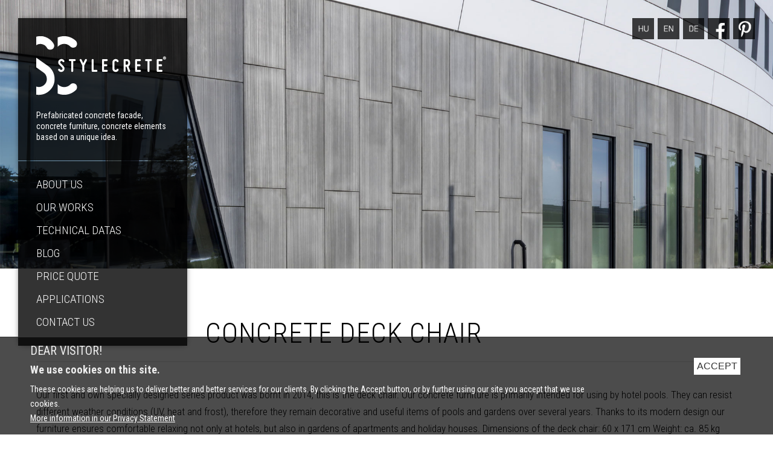

--- FILE ---
content_type: text/html; charset=UTF-8
request_url: https://www.stylecrete.hu/en/blog/2020-09-21-concrete-deck-chair
body_size: 5423
content:
<!DOCTYPE html>
<html lang="en">
<head>
    <!-- Google Tag Manager -->
    <script>(function(w,d,s,l,i){w[l]=w[l]||[];w[l].push({'gtm.start':
    new Date().getTime(),event:'gtm.js'});var f=d.getElementsByTagName(s)[0],
    j=d.createElement(s),dl=l!='dataLayer'?'&l='+l:'';j.async=true;j.src=
    'https://www.googletagmanager.com/gtm.js?id='+i+dl;f.parentNode.insertBefore(j,f);
    })(window,document,'script','dataLayer','GTM-W23VNVM');</script>
    <!-- End Google Tag Manager -->    
    <meta charset="utf-8">
    <meta http-equiv="X-UA-Compatible" content="IE=edge">
    <meta name="viewport" content="width=device-width, initial-scale=1">
    <!-- CSRF Token -->
    <meta name="csrf-token" content="yirYixvaMegCv6ywmPePUOrhSLEOe8zpiyQVLtR0">
    <meta name="robots" content="index, follow" />
    <title>Concrete deck chair - Stylecrete Exposed concrete</title>
    <base href="https://www.stylecrete.hu" />
    <link rel="apple-touch-icon" sizes="57x57" href="https://www.stylecrete.hu/apple-icon-57x57.png">
    <link rel="apple-touch-icon" sizes="60x60" href="https://www.stylecrete.hu/apple-icon-60x60.png">
    <link rel="apple-touch-icon" sizes="72x72" href="https://www.stylecrete.hu/apple-icon-72x72.png">
    <link rel="apple-touch-icon" sizes="76x76" href="https://www.stylecrete.hu/apple-icon-76x76.png">
    <link rel="apple-touch-icon" sizes="114x114" href="https://www.stylecrete.hu/apple-icon-114x114.png">
    <link rel="apple-touch-icon" sizes="120x120" href="https://www.stylecrete.hu/apple-icon-120x120.png">
    <link rel="apple-touch-icon" sizes="144x144" href="https://www.stylecrete.hu/apple-icon-144x144.png">
    <link rel="apple-touch-icon" sizes="152x152" href="https://www.stylecrete.hu/apple-icon-152x152.png">
    <link rel="apple-touch-icon" sizes="180x180" href="https://www.stylecrete.hu/apple-icon-180x180.png">
    <link rel="icon" type="image/png" sizes="192x192"  href="https://www.stylecrete.hu/android-icon-192x192.png">
    <link rel="icon" type="image/png" sizes="32x32" href="https://www.stylecrete.hu/favicon-32x32.png">
    <link rel="icon" type="image/png" sizes="96x96" href="https://www.stylecrete.hu/favicon-96x96.png">
    <link rel="icon" type="image/png" sizes="16x16" href="https://www.stylecrete.hu/favicon-16x16.png">
    <link rel="manifest" href="https://www.stylecrete.hu/manifest.json">
    <meta name="msapplication-TileColor" content="#ffffff">
    <meta name="msapplication-TileImage" content="https://www.stylecrete.hu/ms-icon-144x144.png">
    <meta name="theme-color" content="#ffffff">    
    <meta property="og:type" content="website" />
    <meta property="og:site_name" content="Stylecrete Exposed concrete" />
    <meta property="og:image" content="https://www.stylecrete.hu/images/og_image.jpg" />
    <meta property="og:image:type" content="image/jpeg" />
    <meta property="og:image:width" content="1200" />
    <meta property="og:image:height" content="1026" />    
    <meta property="og:url" content="https://www.stylecrete.hu/en/blog/2020-09-21-concrete-deck-chair" />
    <meta property="og:title" content="Concrete deck chair - Stylecrete Exposed concrete" />
    <meta property="og:description" content="Our first and own specially designed series product was bornt in 2014, this is the deck chair. Our concrete furniture is primarily intended for using by hotel pools. They can resist different weather conditions (UV, heat and frost), therefore they remain decorative and useful items of pools and gardens over several years. Thanks to its modern design our furniture ensures comfortable relaxing not only at hotels, but also in gardens of apartments and holiday houses. Dimensions of the deck chair: 60 x 171 cm Weight: ca. 85 kg This product can be ordered from our company in several colors and custom logo. Due to the individual nature of this product please ask for a special price offer from us. Prices may vary depending on the quantity, color and label with logo. Prices are calculated based on the clients requests, and on the ordered quantity. Please connect us." />
    <meta name = "DC.Creator" content = "https://www.stylecrete.hu">
    <meta name="dc.publisher" content="https://www.stylecrete.hu" />
    <meta name="dc.language" content="hu" />
    <meta name="DC.coverage" content="Hungary" />  
    <meta name="DC.format" content="text/html" />
    <meta name="dc.title" content="Concrete deck chair - Stylecrete Exposed concrete" />
    <meta name="dc.description" content="Our first and own specially designed series product was bornt in 2014, this is the deck chair. Our concrete furniture is primarily intended for using by hotel pools. They can resist different weather conditions (UV, heat and frost), therefore they remain decorative and useful items of pools and gardens over several years. Thanks to its modern design our furniture ensures comfortable relaxing not only at hotels, but also in gardens of apartments and holiday houses. Dimensions of the deck chair: 60 x 171 cm Weight: ca. 85 kg This product can be ordered from our company in several colors and custom logo. Due to the individual nature of this product please ask for a special price offer from us. Prices may vary depending on the quantity, color and label with logo. Prices are calculated based on the clients requests, and on the ordered quantity. Please connect us." />    
    <meta name="twitter:card" content="summary">
    <meta name="twitter:image" content="https://www.stylecrete.hu/images/og_image.jpg">
    <meta name="twitter:title" content="Concrete deck chair - Stylecrete Exposed concrete">
    <meta name="twitter:description" content="Our first and own specially designed series product was bornt in 2014, this is the deck chair. Our concrete furniture is primarily intended for using by hotel pools. They can resist different weather conditions (UV, heat and frost), therefore they remain decorative and useful items of pools and gardens over several years. Thanks to its modern design our furniture ensures comfortable relaxing not only at hotels, but also in gardens of apartments and holiday houses. Dimensions of the deck chair: 60 x 171 cm Weight: ca. 85 kg This product can be ordered from our company in several colors and custom logo. Due to the individual nature of this product please ask for a special price offer from us. Prices may vary depending on the quantity, color and label with logo. Prices are calculated based on the clients requests, and on the ordered quantity. Please connect us.">
    <meta name="twitter:site" content="Stylecrete Exposed concrete">
    <meta name="description" content="Our first and own specially designed series product was bornt in 2014, this is the deck chair. Our concrete furniture is primarily intended for using by hotel pools. They can resist different weather conditions (UV, heat and frost), therefore they remain decorative and useful items of pools and gardens over several years. Thanks to its modern design our furniture ensures comfortable relaxing not only at hotels, but also in gardens of apartments and holiday houses. Dimensions of the deck chair: 60 x 171 cm Weight: ca. 85 kg This product can be ordered from our company in several colors and custom logo. Due to the individual nature of this product please ask for a special price offer from us. Prices may vary depending on the quantity, color and label with logo. Prices are calculated based on the clients requests, and on the ordered quantity. Please connect us." />
    <meta name="keywords" content= "Visual concrete, exposed concrete" />    
    <meta name="facebook-domain-verification" content="a72jja9n1592i2qltrcsmqoyckpg3h" />    
    <meta http-equiv="content-language" content="en" />	    
    <link rel="shortcut icon" href="https://www.stylecrete.hu/favicon.ico" type="image/x-icon">
    <link rel="icon" href="https://www.stylecrete.hu/favicon.ico" type="image/x-icon">
                <link rel='alternate' hreflang='en' href='https://www.stylecrete.hu/en/blog/2020-09-21-concrete-deck-chair' />
            <link rel="alternate" hreflang="de" href="https://www.stylecrete.hu/de/blog/2020-09-21-beton-napozoagy" />
                        <script type="application/ld+json">
    { "@context": "https://schema.org", 
     "@type": "BlogPosting",
     "headline": "Concrete deck chair",
     "alternativeHeadline": "&lt;p&gt;Our first and own specially designed series product was bornt in 2014, this is the deck chair. Our concrete furniture is primarily intended for using by hotel pools. They can resist different weather conditions (UV, heat and frost), therefore they remain decorative and useful items of pools and gardens over several years. Thanks to its modern design our furniture ensures comfortable relaxing not only at hotels, but also in gardens of apartments and holiday houses. Dimensions of the deck chair: 60 x 171 cm Weight: ca. 85 kg This product can be ordered from our company in several colors and custom logo. Due to the individual nature of this product please ask for a special price offer from us. Prices may vary depending on the quantity, color and label with logo. Prices are calculated based on the clients requests, and on the ordered quantity. Please connect us.&lt;/p&gt;",
     "image": "https://www.stylecrete.hu/photos/1/beton-napozoagy.jpg",
     "editor": "StyleCrete", 
     "publisher": "StyleCrete",
     "url": "https://www.stylecrete.hu/en/blog/2020-09-21-concrete-deck-chair",
     "datePublished": "2020-09-21 21:01:17",
     "dateCreated": "2020-09-21 21:01:17",
     "dateModified": "2023-05-09 08:40:39",
     "description": "Our first and own specially designed series product was bornt in 2014, this is the deck chair. Our concrete furniture is primarily intended for using by hotel pools. They can resist different weather conditions (UV, heat and frost), therefore they remain decorative and useful items of pools and gardens over several years. Thanks to its modern design our furniture ensures comfortable relaxing not only at hotels, but also in gardens of apartments and holiday houses. Dimensions of the deck chair: 60 x 171 cm Weight: ca. 85 kg This product can be ordered from our company in several colors and custom logo. Due to the individual nature of this product please ask for a special price offer from us. Prices may vary depending on the quantity, color and label with logo. Prices are calculated based on the clients requests, and on the ordered quantity. Please connect us.",
     "articleBody": "Our first and own specially designed series product was bornt in 2014, this is the deck chair. Our concrete furniture is primarily intended for using by hotel pools. They can resist different weather conditions (UV, heat and frost), therefore they remain decorative and useful items of pools and gardens over several years. Thanks to its modern design our furniture ensures comfortable relaxing not only at hotels, but also in gardens of apartments and holiday houses.
 


	
	



	
		
			Dimensions of the deck chair:
			60 x 171 cm
		
		
			Weight:
			ca. 85 kg
			 
		
	


This product can be ordered from our company in several colors and custom logo. Due to the individual nature of this product please ask for a special price offer from us. Prices may vary depending on the quantity, color and label with logo.

The price is also influenced by the customer&#39;s needs and the number of pieces ordered. Please request an offer.

",
       "author": {
        "@type": "Organization",
        "name": "StyleCrete"
      }
     }
    </script>
        
    <!-- Styles -->
    <link rel="preconnect" href="https://fonts.googleapis.com">
    <link rel="preconnect" href="https://fonts.gstatic.com" crossorigin>
    <link href='https://fonts.googleapis.com/css?family=Roboto+Condensed:100,200,300,400,500,600,700&amp;subset=latin,latin-ext' rel='stylesheet' type='text/css' />
            <link href="https://www.stylecrete.hu/css/app.min.css" rel="stylesheet">
        <!-- Global site tag (gtag.js) - Google Analytics -->
    <script async src="https://www.googletagmanager.com/gtag/js?id=G-X1TNQ3NNPN"></script>
    <script>
      window.dataLayer = window.dataLayer || [];
      function gtag(){dataLayer.push(arguments);}
      gtag('js', new Date());

      gtag('config', 'G-X1TNQ3NNPN');
    </script>
    <!-- Meta Pixel Code -->
    <script>
      !function(f,b,e,v,n,t,s)
      {if(f.fbq)return;n=f.fbq=function(){n.callMethod?
      n.callMethod.apply(n,arguments):n.queue.push(arguments)};
      if(!f._fbq)f._fbq=n;n.push=n;n.loaded=!0;n.version='2.0';
      n.queue=[];t=b.createElement(e);t.async=!0;
      t.src=v;s=b.getElementsByTagName(e)[0];
      s.parentNode.insertBefore(t,s)}(window, document,'script',
      'https://connect.facebook.net/en_US/fbevents.js');
      fbq('init', '658281355523702');
      fbq('track', 'PageView');
    </script>
    <noscript><img height="1" width="1" style="display:none"
      src="https://www.facebook.com/tr?id=658281355523702&ev=PageView&noscript=1"
    /></noscript>
    <!-- End Meta Pixel Code -->
</head>
<body>
<!-- Google Tag Manager (noscript) -->
<noscript><iframe src="https://www.googletagmanager.com/ns.html?id=GTM-W23VNVM"
height="0" width="0" style="display:none;visibility:hidden"></iframe></noscript>
<!-- End Google Tag Manager (noscript) -->
    
    <div id="header-inner" name="top">
	<div id="header2">
		<a href="https://www.pinterest.com/argomex" target="_blank"><img src="https://www.stylecrete.hu/images/i2.png" width="45" height="44" alt="-" /></a>
		<a href="https://www.facebook.com/argomex" target="_blank"><img src="https://www.stylecrete.hu/images/i1.png" width="45" height="44" alt="-" /></a>
		<a href="https://www.stylecrete.hu/de"><img src="https://www.stylecrete.hu/images/de.png" width="45" height="44" alt="-" /></a>
		<a href="https://www.stylecrete.hu/en"><img src="https://www.stylecrete.hu/images/en.png" width="45" height="44" alt="-" /></a>
		<a href="https://www.stylecrete.hu/hu"><img src="https://www.stylecrete.hu/images/hu.png" width="45" height="44" alt="-" /></a>
	</div>
	<div id="header1">
		<div id="header1-in">
			<a href="https://www.stylecrete.hu/en"><img src="https://www.stylecrete.hu/images/logo.png" alt="Stylecrete.hu" id="stylecrete-logo" /></a>
                        <br>
                        Prefabricated concrete facade, concrete furniture, concrete elements based on a unique idea.
		</div>
		
		<div id="menu-mobile-png"><a href="Javascript:;" onclick="showMenu();"><img src="https://www.stylecrete.hu/images/menu-icon.png" alt="-" /></a></div>

		<div id="header2-in">
                                                                        <a href="https://www.stylecrete.hu/en/info/Introduction" title='About Us'>About Us</a>
                                                                                                <a href="https://www.stylecrete.hu/en/#referenciak" title='Our Works' data-scrollto>Our Works</a>
                                                                                                <a href="https://www.stylecrete.hu/en/info/technical-parameters" title='Technical datas'>Technical datas</a>
                                                                                                <a href="https://www.stylecrete.hu/en/blog" title='Blog' data-scrollto>Blog</a>
                                                                                                <a href="https://www.stylecrete.hu/en/info/ask-for-a-quote" title='Price quote'>Price quote</a>
                                                                                                <a href="https://www.stylecrete.hu/en/info/applications" title='Applications'>Applications</a>
                                                                                                <a href="https://www.stylecrete.hu/en/info/contact" title='Contact Us'>Contact Us</a>
                                            		</div>
	</div>
	<a href="#content" data-scrollto id='mouse_trigger_btn'>
                            <img src="https://www.stylecrete.hu/images/mouse.png" alt="-" id="mouse-png-inner" />
                        
        </a>
</div>

<div class="content-container" id="content">
    <div id="middle">
    <div id="middle-in">
        <h1>Concrete deck chair</h1>
        <p>
            <p>Our first and own specially designed series product was bornt in 2014, this is the deck chair. Our concrete furniture is primarily intended for using by hotel pools. They can resist different weather conditions (UV, heat and frost), therefore they remain decorative and useful items of pools and gardens over several years. Thanks to its modern design our furniture ensures comfortable relaxing not only at hotels, but also in gardens of apartments and holiday houses. Dimensions of the deck chair: 60 x 171 cm Weight: ca. 85 kg This product can be ordered from our company in several colors and custom logo. Due to the individual nature of this product please ask for a special price offer from us. Prices may vary depending on the quantity, color and label with logo. Prices are calculated based on the clients requests, and on the ordered quantity. Please connect us.</p>
        </p>
        <div id="article">
            <br />
            <p class="text-center">
                <img src="https://www.stylecrete.hu/photos/1/beton-napozoagy.jpg" alt="Concrete deck chair" class="img-responsive">
            </p>
            <br />
            <div id="middle-in2" class="content">
                <p>
                    <p>Our first and own specially designed series product was bornt in 2014, this is the deck chair. Our concrete furniture is primarily intended for using by hotel pools. They can resist different weather conditions (UV, heat and frost), therefore they remain decorative and useful items of pools and gardens over several years. Thanks to its modern design our furniture ensures comfortable relaxing not only at hotels, but also in gardens of apartments and holiday houses.<br />
 </p>

<table>
	<tbody>
	</tbody>
</table>

<table>
	<tbody>
		<tr>
			<td>Dimensions of the deck chair:</td>
			<td>60 x 171 cm</td>
		</tr>
		<tr>
			<td>Weight:</td>
			<td>ca. 85 kg</td>
			<td> </td>
		</tr>
	</tbody>
</table>

<p>This product can be ordered from our company in several colors and custom logo. Due to the individual nature of this product please ask for a special price offer from us. Prices may vary depending on the quantity, color and label with logo.<br />
<br />
The price is also influenced by the customer&#39;s needs and the number of pieces ordered. Please request an offer.</p>

<p><a href="/photos/1/posts/main/7/MjdHdgzu8p.jpg"><img src="/photos/1/posts/main/7/MjdHdgzu8p.jpg" style="height:133px" /></a></p>
                </p>
        </div>

</div>





<div class="sep"></div>
</div>

<div id="footer-out">
    <div class="sep"></div><div class="back"><a href="Javascript:history.back();">Back to previous page</a></div>
            
<div class="black-row" id="subscribe_row">
    <div class="black-row-in">
        <div class="black-row-item-container" id="newsletter_container">
            <div class="black-row-item">
                <h3>Iratkozzon fel hírlevelünkre:</h3>
            </div>
            <div class="black-row-item">
                <form method="POST" action="https://www.stylecrete.hu/subscribe" accept-charset="UTF-8"><input name="_token" type="hidden" value="yirYixvaMegCv6ywmPePUOrhSLEOe8zpiyQVLtR0">
                    <input class="form-control" name="email" type="email">
                    <input class="btn btn-subscribe" type="submit" value="Mentés">
                </form>
            </div>
        </div>
    </div>
</div>
    <div id="footer">
        <div id="footer-in">
            <div class="footer1">
                <a href="#top"><img src="https://www.stylecrete.hu/images/logo2.png" width="215" height="98" alt="StyleCrete logo" /></a>
            </div>

            <div class="footer1 footer2">
                ARGOMEX Építészeti és Kereskedelmi Kft<br>
                <a href="https://www.stylecrete.hu/adatvedelmi_szabalyzat.pdf" target="_blank" title="Privacy Policy">Privacy Policy</a>
            </div>

            <div class="footer1 footer3">
                <a href="mailto:info(at)argomex(dot)hu">info(at)argomex(dot)hu</a>
            </div>

            <div class="footer1 footer4">
                <a href="tel:+3666218439">+36 66 218-439</a>
            </div>
            <div class="sep"></div>
        </div>	
    </div>
</div>
<div class="consent container-fluid" id='consent_bar'>
    <div class="row consent-row">
        <div class="col-8">
            <h3>Dear visitor!</h3>
            <h4>We use cookies on this site.</h4>
            Theese cookies are helping us to deliver better and better services for our clients. By clicking the Accept button, or by further using our site you accept that we use cookies.
            <h5><a href="https://www.stylecrete.hu/adatvedelmi_szabalyzat.pdf" target="_blank" title="More information in our Privacy Statement">More information in our Privacy Statement</a></h5>
        </div>
        <div class='col-2 text-right'>
            <button type="button" class="btn btn-white accept-cookie"><span class="glyphicon glyphicon-check"></span> Accept</button>
        </div>
    </div>
</div><script src="https://www.stylecrete.hu/js/app.min.js"></script>
<script type="application/ld+json">
    {
        "@context": "https://schema.org/",
        "@type": "BreadcrumbList",        
        "itemListElement": [
                        {
                "@type":"ListItem",
                "position":1,
                "name":"Főoldal",
                "item":"https://www.stylecrete.hu"
            }
                            ,
                                    {
                "@type":"ListItem",
                "position":2,
                "name":"Blog",
                "item":"https://www.stylecrete.hu/en/blog"
            }
                            ,
                                    {
                "@type":"ListItem",
                "position":3,
                "name":"Concrete deck chair",
                "item":"https://www.stylecrete.hu/en/blog/2020-09-21-concrete-deck-chair"
            }
                                ]
    }
</script>
<script> window.LaravelSurvivor = { token: 'yirYixvaMegCv6ywmPePUOrhSLEOe8zpiyQVLtR0', interval: setInterval(function() { var e=window.XMLHttpRequest?new XMLHttpRequest:new ActiveXObject('Microsoft.XMLHTTP'); e.onreadystatechange = function() { if (e.readyState == XMLHttpRequest.DONE && e.responseText) { var response = JSON.parse(e.responseText); if (response && response._token) { window.LaravelSurvivor.token = response._token; var meta = document.querySelectorAll('meta[name=csrf-token]'); var inputs = document.querySelectorAll('input[name=_token]'); if (meta) { meta[0].setAttribute("content", response._token); } if (inputs) { for (i = 0; i < inputs.length; i++) { inputs[i].value = response._token; } } }}}; e.open('GET','https://www.stylecrete.hu/survivor/ping',!0); e.setRequestHeader('X-Requested-With','XMLHttpRequest'); e.setRequestHeader('X-CSRF-TOKEN', window.LaravelSurvivor.token); e.send(); }, 300000) }; </script>     
<script type="text/javascript">
;( function( $ ) {

	$('a[href$=".gif" i], a[href$=".jpg" i], a[href$=".png" i], a[href$=".bmp" i]').swipebox( {
		useCSS : true, // false will force the use of jQuery for animations
		useSVG : true, // false to force the use of png for buttons
		initialIndexOnArray : 0, // which image index to init when a array is passed
		hideCloseButtonOnMobile : false, // true will hide the close button on mobile devices
		removeBarsOnMobile : true, // false will show top bar on mobile devices
		hideBarsDelay : 3000, // delay before hiding bars on desktop
		videoMaxWidth : 1140, // videos max width
		beforeOpen: function() {}, // called before opening
		afterOpen: null, // called after opening
		afterClose: function() {}, // called after closing
		loopAtEnd: false // true will return to the first image after the last image is reached
	} );

} )( jQuery );
</script>

</body>
</html>


--- FILE ---
content_type: text/css
request_url: https://www.stylecrete.hu/css/app.min.css
body_size: 5972
content:
/*app.css*/
#middle-in h1,body{font-family:"Roboto Condensed"}body,td{line-height:130%}a,body{color:#333a44}#header2-in a:hover,a{text-decoration:underline}#header1-in,#header2-in,#menu-mobile-png{width:220px;background:rgba(0,0,0,.8)}#header1,#header2{width:280px;margin:30px;height:auto}#mouse-png,#mouse-png:hover{-moz-transition:.5s linear;-webkit-transition:.5s linear;-o-transition:.5s linear}#menu-mobile-png,#open-about,#open2,body{text-align:center}#open-about,#open-about-in,#open2,#open2-in{margin-left:auto;margin-right:auto}#gallery-ref1-in,.open2-ref1-in{position:relative;text-align:left}#gallery-ref1 a#ref1-button,#gallery-ref2 a#ref2-button{top:170px;text-decoration:none;font-size:26px;letter-spacing:2px;color:#fff;border-bottom:1px solid #000;position:absolute}#gallery-ref1-in,#header1,#header1-in,#header2,#header2-in,#open-about-in,#open-about-in-text,#open2-in,#open3-in,.open2-ref1-in{text-align:left}#footer,#gallery-ref1 a#ref1-button,#gallery-ref2 a#ref2-button,div.ref1-button,div.ref2-button{border-bottom:1px solid #000}#footer-out,#middle,#open-about,#open2,#open3,.back a:hover{background:#fff}#middle-in,#open-about-in-text{font-size:17px;line-height:28px;font-weight:300}#nav-box,#nav-box a{color:#797979;font-weight:400}#gallery ul,#gallery ul li{display:inline}.clear,.sep2,div.sep,div.sep-line-hir,div.sep10,div.sep20,div.sep25,div.sep5{clear:both}h1,h3,h4,h6{padding:0 0 5px;margin:0 0 5px}h1,h3,h4,h5,h6{margin:0 0 5px}#gallery ul,.nav ul{list-style:none}body,html{height:100%;margin:0;padding:0}body{margin:0;font-weight:400;font-size:14px;background:url('../images/01.jpg') top center/cover fixed;-webkit-background-size:cover;-moz-background-size:cover;-o-background-size:cover}a{font-weight:400}#nav-box a:hover,a:hover{text-decoration:none}img{border:0;padding:0;margin:0}.back a{display:block;border:1px solid #000;padding:15px;margin:10px auto 50px;width:1120px;text-decoration:none;background:#000;color:#fff}.back a:hover{color:#000}#header{width:100%;height:110%}#header-inner{width:100%;height:445px}#header1{float:left;-webkit-box-shadow:0 0 11px -4px rgba(0,0,0,.8);-moz-box-shadow:0 0 11px -4px rgba(0,0,0,.8);box-shadow:0 0 11px -4px rgba(0,0,0,.8)}#header1-in{color:#fff;padding:30px}#header2-in{display:block;margin-top:1px;height:auto;padding:20px 30px}#header2-in a{text-decoration:none;color:#fff;font-weight:300;display:block;font-size:19px;line-height:38px;text-transform:uppercase}#stylecrete-logo{margin-bottom:20px}#menu-mobile-png{display:none;margin-top:1px;height:auto;padding:15px 30px}#menu-mobile-png img{width:40px;height:auto}#header2{float:right}#header2 img{float:right;margin-left:6px;height:35px;width:auto}#mouse-png{position:absolute;bottom:15px;left:50%;width:64px;margin-left:-28px;height:auto;transition:.5s linear}#mouse-png:hover{bottom:5px;transition:.5s linear}.open2-ref1-in,.open2-ref2-in{-moz-transition:.5s linear;-webkit-transition:.5s linear;-o-transition:.5s linear}#menu-mobile,#mobile1,#mouse-png-inner,#news-mobile{display:none}#open-about{width:100%;padding:0;height:auto}#open-about-in{width:1120px;padding:80px 0}#open-about-in-text{width:auto;color:#000}#open-about-in-text h1,#open-about-in-text h2,#open2-in h2,#open3-in h2{color:#000;font-weight:300;font-size:32px;margin:0 0 35px;padding:0;line-height:normal;border:0;letter-spacing:3px;text-transform:uppercase}#open-about-in-text #button_more{margin-top:20px}#open2{width:100%;padding:0 0 80px;height:auto}#open2-in{width:1130px;padding:0}#gallery-ref1,.open2-ref1{width:100%;text-align:left;margin:0;padding:0}#footer-in,#open3{text-align:center}#content4-in,#middle-in,#open3,#open3-in{margin-left:auto;margin-right:auto}#middle-in h1,#nav-box{padding:0 0 20px;text-transform:uppercase}.open2-ref1-in{width:1000px;height:600px;margin:10px 0 0;padding:0;cursor:pointer;transition:.5s linear}#gallery-ref1 img,#open2-ref1 img{margin:0;padding:0}.open2-ref1 IMG,.open2-ref2 IMG{max-height:100%;display:inline-block}#nav-box,.footer1 a,.sep2,div.sep,div.sep-line-hir,div.sep10,div.sep20,div.sep25,div.sep5{display:block}.open2-ref2{width:100%;text-align:right;margin:10px 0 0;padding:0}#gallery-ref1-in,#gallery-ref2-in,.open2-ref2-in{width:1000px;height:600px;padding:0;cursor:pointer}.open2-ref2-in{float:right;margin:0;position:Relative;text-align:right;transition:.5s linear}div.ref1-button{position:absolute;right:-180px;top:150px;text-decoration:none;font-weight:400;font-size:26px;padding:20px 30px 20px 400px;text-transform:uppercase;color:#fff;background:#000;-moz-transition:.5s linear;-webkit-transition:.5s linear;-o-transition:.5s linear;transition:.5s linear}#gallery-ref1 a#ref1-button:hover,#gallery-ref2 a#ref2-button:hover,div.ref1-button:hover,div.ref2-button:hover{background:#000;-moz-transition:.5s linear;-webkit-transition:.5s linear;-o-transition:.5s linear;transition:.5s linear}#gallery-ref1-in,div.ref2-button{-moz-transition:.5s linear;-webkit-transition:.5s linear;-o-transition:.5s linear}div.ref2-button{position:absolute;left:-180px;top:180px;text-decoration:none;font-weight:400;font-size:26px;padding:20px 400px 20px 30px;text-transform:uppercase;color:#fff;background:#000;transition:.5s linear}.footer1,.footer1 a{font-size:14px;font-weight:400}#gallery-ref-out{width:100%;display:block;margin:0 auto 10px;padding:0;clear:both}#gallery-ref1-in{margin:0;transition:.5s linear}#gallery-ref1 a#ref1-button,#gallery-ref2-in{-moz-transition:.5s linear;-webkit-transition:.5s linear;-o-transition:.5s linear}#gallery-ref2{width:100%;text-align:right;margin:0;padding:0}#gallery-ref2-in{float:right;position:Relative;text-align:right;margin:0;transition:.5s linear}#stylecrete-logo2,.footer1,.nav .first{float:left}#gallery-ref1 a#ref1-button{right:-180px;font-weight:400;padding:20px 30px 20px 300px;text-transform:uppercase;background:#000;transition:.5s linear}#gallery-ref2 a#ref2-button{left:-180px;font-weight:400;padding:20px 300px 20px 30px;text-transform:uppercase;background:#000;-moz-transition:.5s linear;-webkit-transition:.5s linear;-o-transition:.5s linear;transition:.5s linear}#open3{width:100%;padding:50px 0;height:auto}#open3-in{width:1160px;padding:0}#footer-out{padding:0 0 100px;width:100%}#footer,.footer1,.footer1 a{padding:0;color:#000}#footer{width:100%;border-top:1px solid #000;margin:0}#footer-in{width:1160px;margin:0 auto;padding:50px 0}#middle-in,#nav-box,.footer1,.nav>li,h2{text-align:left}.footer1{margin:0;width:45%}#box-galeria,.lapozas{margin-top:30px}.footer2,.footer3,.footer4{padding-top:40px}.footer1 a{text-decoration:none;text-transform:none}.galerialista-text a,.lapozas a{font-size:20px;text-decoration:none}.footer2{width:30%}.footer3{width:15%}.footer4{float:right;width:10%;text-align:right}#middle{width:100%;float:none;margin-right:0;line-height:24px}#middle-in{width:1160px;padding:80px 0 50px;color:#000}#middle-in h1{font-size:46px;font-weight:300;margin:0 0 40px;color:#000;border-bottom:1px solid #e1e1e1;line-height:normal;letter-spacing:1px}#middle-in h2,#middle-in h3,#middle-in h4{font-weight:500;margin:10px 0;color:#000;border:0 dotted #bbb;line-height:normal;font-family:"Roboto Condensed"}#middle-in h2{font-size:30px;padding:0}#middle-in h3,#middle-in h4{font-size:18px;padding:0}#middle-in2 img{margin:15px;padding:1px;border:1px solid #e5e5e5}#middle-in2 iframe{width:700px;height:500px;margin-left:20px;border:1px solid #fff;float:right}#nav-box{font-size:13px;margin:0}#content4-in,#gallery ul li,.black-row-in,.box-gal-sep,.img4,.lapozas,.text-center{text-align:center}#nav-box a{text-decoration:none}.lapozas a{font-family:"Roboto Condensed";color:#fff;background:#1d1d1d;font-weight:200;line-height:normal;padding:8px 16px;-moz-transition:.3s linear;-webkit-transition:.3s linear;-o-transition:.3s linear;transition:.3s linear}.lapozas a:hover{background:#333}.img5{margin:0 5px;padding:0}.img52{margin:0 0 40px;padding:0;width:90%;height:auto}#content4{width:100%;background:#f5f5f5}#content4-in{padding:50px 0;width:auto}#content4-in h4{color:#000;font-size:17px;font-weight:300;border:0;padding-bottom:0;margin:0;text-align:Center}.content44{background:#f1f1f1;margin-bottom:40px}.input_ajanlat2{border:1px solid #e5e5e5;padding:8px;margin-left:0;color:#000;background:#fff;-webkit-border-radius:3px;-moz-border-radius:3px;border-radius:3px;width:450px;font-family:"Roboto Condensed";font-weight:400;font-size:15px}.input_ajanlat3{width:450px;height:150px}.button_ajanlat{background:#000;border:1px solid #000;font-size:15px;margin:10px 0 0;color:#fff;padding:12px 20px 10px;cursor:pointer;letter-spacing:1px;width:240px;-webkit-border-radius:3px;-moz-border-radius:3px;border-radius:3px}#box-galeria,.galerialista{background:#fff;float:left}.button_ajanlat:hover{background:0 0;border:1px solid #000;color:#000}#box-galeria{width:370px;height:254px;margin-left:30px;border:1px solid #d5d5d5}#box-galeria-in{padding:0}#box-galeria-in .title{color:#777;font-size:25px;margin-bottom:12px;padding-left:20px}.box-galeria-kep{width:368px;height:170px}.galeria-nev{padding:10px 20px 15px;font-size:16px;font-weight:700}.title,.title1{font-size:26px}.galeria-nev img{margin-right:15px}.galerialista{width:370px;height:290px;border:0;margin:0 8px 25px;border-top:0 solid #000;overflow:hidden}.galerialista-text{padding:15px 0;height:50px;line-height:normal}.title,.title1,.title2{background:#e5e5e5;padding:18px 12px;font-weight:500;color:#333a44;line-height:normal}.galerialista-text a{color:#000;font-weight:300}.galerialista-text a:hover{color:#000;text-decoration:none}.galerialista-kep,.galerialista-kep img{width:370px;height:210px}.galeria-inner{float:left;margin:0 5px 10px}.galeria-inner,.galeria-inner img{width:280px;height:250px}.galeria-inner2{margin-right:0;float:right}.title{margin-top:20px}.title1{margin-top:30px}.title2{font-size:16px;margin-top:0}#galeria-jpg,.box-left{margin-top:30px}.box-left{float:left;width:370px;margin-left:30px}.box-left-hir{float:left;width:370px;height:420px;background:#fff;border:0;margin:0 8px 25px;border-bottom:0 solid #000}.box-left-hirkep{width:370px;height:220px;cursor:pointer}.box-right{float:right;width:370px;margin-right:30px;margin-top:30px}.box-galeria,.img,.img4,form{margin:0}.box-left-hir-in{padding:15px 0;color:#333a44;line-height:24px;font-size:15px}.box-left-hir-in a{text-decoration:none;color:#000;font-weight:400;font-size:22px;line-height:normal}.box-left-hir-in a:hover,.box-left-hir2 a:hover{text-decoration:none;color:#000}.box-galeria a,.box-galeria a:active,.box-galeria a:link,.box-galeria a:visited,.box-hir .datum,.box-left-hir2 a,.box1-in a:active,.box1-in a:link,.box1-in a:visited,h1,h2,h4,h5,h6{color:#333a44}.box-left-hir-in .text{padding-top:10px}.box-left-hir2{padding:20px 10px 5px;line-height:150%}.box-left-hir2 .kep{padding-right:10px}.box-left-hir2 a{text-decoration:none;font-weight:700;font-size:18px}.box-hir a{font-size:16px}div.sep-line-hir{height:1px;margin:20px auto 21px;border-bottom:1px dotted #ccc}.img4{border:1px solid #d7d7d7;padding:10px 0;height:auto}.img4 img{height:460px}#select1{width:280px;padding:4px;font-size:14px}.box1{width:203px;background:url('../images/box_bg.jpg') repeat-y}.box1-in{padding:10px 14px 0 18px;font-size:85%;color:#454545}.box-galeria a:hover,.box1-in a:hover{text-decoration:none;color:#333a44}.box-galeria{font-size:90%}.box-galeria a{text-decoration:none}.box-gal-sep{float:left;width:120px;line-height:120%}.img-content,.img_termek{margin:0;border:2px solid #e5e5e5;padding:1px}.img{border:3px solid #e5e5e5;padding:1px}.sep2,div.sep,div.sep10,div.sep20,div.sep25,div.sep30,div.sep5{margin:auto}.table,.table1,.table2{border-bottom:1px solid #e1e1e1}p{margin:7px 0 0}.hr2{color:#dcd3d0;height:1px}.spacer{background-image:url('../images/spacer.gif')}.sep2{height:7px}div.sep{height:1px}div.sep5{height:5px}div.sep10{height:10px}div.sep20{height:20px}div.sep25{height:25px}div.sep30{height:30px;display:block;clear:both}div.sep-line,div.sep-line2{height:1px;border-bottom:1px solid #ccc;display:block;clear:both}h1,h4,h6{font-size:130%;font-family:"Roboto Condensed";font-weight:700;border-bottom:1px dotted #bbb;line-height:110%}h2,h3{font-weight:400;font-family:"Roboto Condensed"}h2{margin:10px 0 0;font-size:160%}.nav>li>a,h3{font-size:20px}h3{color:#747474;border-bottom:0 dotted #bbb;line-height:normal;text-transform:uppercase}h5{font-size:100%;font-weight:700;font-family:"Roboto Condensed"}#hr{background:url('../images/bg2.jpg') repeat-x;padding:10px 15px}.table,.table1{background:#f5f5f5}.table2{background:#fff}.little{font-size:95%}.l1{background-color:#f9f9f9}.l0,.termekhatter0,.termekhatter1{background-color:#fff}.btn-subscribe:hover,.btn-white,.l2{background-color:#eee}.l3{background-color:#fafafa}div.sep-line{margin:3px auto 0}div.sep-line2{margin:3px auto}DIV.consent{z-index:1001;display:none;border-top:1px solid #333;background-color:rgba(0,0,0,.7);color:#fff;position:fixed;bottom:0;left:0;width:100%;max-width:100%}.img-responsive{max-width:100%;height:auto;display:block}.login-panel{max-width:50%;margin:2em auto;padding:5em;background-color:rgba(0,0,0,.6);color:#fff}.login-panel .btn,.login-panel A,div.row A{color:#fff}.login-panel .form-group{margin:1em}.contact-panel .form-group{border-bottom:1px solid #888;padding-bottom:1.2em}.contact-panel .panel-heading{font-size:1.2em;text-align:center}.contact-panel .form-group label{display:block}.contact-panel .form-group .form-control,.contact-panel .form-group textarea{width:100%;display:block;padding:.2em;box-sizing:border-box}.box-left-hirkep IMG{max-height:220px}.black-row{background-color:#222}.black-row-in{width:1160px;margin:0 auto;padding:25px 0}.black-row-in h3{color:#eee;margin:0;padding:0}.black-row-item-container{width:100%;display:table}.black-row-item{display:table-cell}.btn-subscribe,.btn-white,.form-control{padding:5px;background-color:#fff;color:#333;border:none;text-transform:uppercase;font-size:16px;margin:4px}div#errors{color:#ff3737;font-size:16px;margin-bottom:5px}.consent-row h3,.consent-row h4,.consent-row h5{color:#eee}DIV.szechenyi_floater{position:fixed;right:0;bottom:0;padding:40px 16px 16px;background-color:#000;color:#fff}DIV.szechenyi_floater .close{position:absolute;top:10px;right:10px;color:#fff;font-weight:800;font-size:30px;text-decoration:none}@media screen and (max-width:1024px){#middle-in h1,body{font-family:"Roboto Condensed"}body,td{line-height:130%}a,body{color:#333a44}body,img{margin:0}#header2-in a,.back a{text-decoration:none;color:#fff}#header2-in a:hover,a{text-decoration:underline}#header1-in,#header2-in,#menu-mobile-png{width:200px;background:rgba(0,0,0,.8)}#header1,#header2{margin:5px;height:auto}#menu-mobile-png,#open-about,#open2,body{text-align:center}#open-about,#open-about-in,#open2,#open2-in,#open3-in{margin-left:auto;margin-right:auto;width:auto}#header2-in a,#open2-in h2,#open3-in h2{text-transform:uppercase;font-weight:300}.open2-ref1-in,.open2-ref2-in{max-width:100%;-moz-transition:.5s linear;-webkit-transition:.5s linear;-o-transition:.5s linear}#gallery-ref1-in,.open2-ref1-in{position:relative;text-align:left}#header1,#stylecrete-logo2{float:left}#footer-out,#middle,#open-about,#open2,#open3,.back a:hover{background:#fff}#nav-box,#nav-box a{color:#797979;font-weight:400}#gallery ul,#gallery ul li{display:inline}.clear,.sep2,div.sep,div.sep-line-hir,div.sep10,div.sep20,div.sep25,div.sep5{clear:both}h1,h3,h4,h6{padding:0 0 5px;margin:0 0 5px}h1,h3,h4,h5,h6{margin:0 0 5px}#header2-in,#menu-mobile,#mobile1,#news-mobile{display:none}body{font-weight:400;font-size:14px;background:url('../images/01.jpg') top center/cover fixed;-webkit-background-size:cover;-moz-background-size:cover;-o-background-size:cover}a{font-weight:400}#nav-box a:hover,a:hover{text-decoration:none}img{border:0;padding:0}.back a{display:block;border:1px solid #000;padding:15px;margin:10px 10px 50px;width:auto;background:#000}.back a:hover{color:#000}#header{width:100%;height:110%}#header-inner{width:100%;height:445px}#header1{width:270px;text-align:left;-webkit-box-shadow:0 0 11px -4px rgba(0,0,0,.8);-moz-box-shadow:0 0 11px -4px rgba(0,0,0,.8);box-shadow:0 0 11px -4px rgba(0,0,0,.8)}#header1-in{padding:30px;text-align:left}#header2-in{margin-top:1px;height:auto;padding:20px 30px;text-align:left}#gallery-ref-out,#header2-in a,#mouse-png,#nav-box,.footer1 a,.sep2,div.sep,div.sep-line-hir,div.sep10,div.sep20,div.sep25,div.sep5{display:block}#header2-in a{font-size:19px;line-height:38px}#menu-mobile-png{display:block;margin-top:1px;height:auto;padding:15px 30px}#menu-mobile-png img{width:40px;height:auto}#header2{width:30px;text-align:left;float:right}#header2 img{float:right;margin:0 0 1px;height:35px;width:auto}#mouse-png{left:47%}#open-about{padding:15px;height:auto}#open-about-in{padding:30px 0;text-align:left}#open-about-in-text{width:auto;text-align:left;font-size:18px;color:#000;line-height:30px;font-weight:300}#open-about-in-text h1,#open-about-in-text h2{color:#000;font-weight:300;font-size:32px;margin:0 0 30px;padding:0;line-height:normal;border:0;letter-spacing:3px;text-transform:uppercase}#open-about-in-text #button_more{margin-top:20px}#open2{padding:0 10px 10px;height:auto}#open2-in,#open3-in{padding:0;text-align:left}#open2-in h2,#open3-in h2{color:#000;font-size:32px;margin:0 0 35px;padding:0;line-height:normal;border:0;letter-spacing:3px}#gallery-ref1,.open2-ref1{width:100%;text-align:left;margin:0;padding:0}#content4-in,#middle-in,#open3{margin-left:auto;margin-right:auto}#content4-in,#footer-in{padding:50px 0}.open2-ref1-in{width:auto;height:500px;margin:0;padding:0;cursor:pointer;transition:.5s linear}#gallery-ref2-in,.open2-ref2-in{height:600px;position:Relative;float:none;cursor:pointer}#gallery-ref2,#gallery-ref2-in,.open2-ref2,.open2-ref2-in{text-align:right;padding:0}#gallery-ref1 img,.open2-ref1 img{margin:0;padding:0}#gallery-ref1 a#ref1-button,#gallery-ref2 a#ref2-button,div.ref1-button,div.ref2-button{position:absolute;top:20px;text-decoration:none;font-weight:400;font-size:26px;padding:20px 30px;color:#fff;background:#000;border-bottom:1px solid #000}#middle-in h1,#nav-box{padding:0 0 20px;text-transform:uppercase}.open2-ref2{width:100%;margin:10px 0 0}#footer,#gallery-ref1-in,#gallery-ref2-in,.open2-ref2-in{width:auto;margin:0}.open2-ref2-in{transition:.5s linear}div.ref1-button{right:20px;text-transform:uppercase;-moz-transition:.5s linear;-webkit-transition:.5s linear;-o-transition:.5s linear;transition:.5s linear}#gallery-ref1 a#ref1-button:hover,#gallery-ref2 a#ref2-button:hover,div.ref1-button:hover,div.ref2-button:hover{background:#000;-moz-transition:.5s linear;-webkit-transition:.5s linear;-o-transition:.5s linear;transition:.5s linear}#gallery-ref1-in,div.ref2-button{-moz-transition:.5s linear;-webkit-transition:.5s linear;-o-transition:.5s linear}div.ref2-button{left:20px;text-transform:uppercase;transition:.5s linear}#gallery-ref-out{width:100%;margin:0 0 10px;padding:0;clear:both}#gallery-ref1-in{height:600px;padding:0;cursor:pointer;transition:.5s linear}#gallery-ref1 a#ref1-button,#gallery-ref2-in{-moz-transition:.5s linear;-webkit-transition:.5s linear;-o-transition:.5s linear}#gallery-ref2{width:100%;margin:0}#gallery-ref2-in{transition:.5s linear}#gallery-ref1 a#ref1-button{right:20px;text-transform:uppercase;letter-spacing:2px;transition:.5s linear}#gallery-ref2 a#ref2-button{left:20px;text-transform:uppercase;letter-spacing:2px;-moz-transition:.5s linear;-webkit-transition:.5s linear;-o-transition:.5s linear;transition:.5s linear}#open3{width:auto;padding:30px 10px;text-align:center;height:auto}#footer-out{padding:0 0 50px;width:100%}#footer{color:#000;padding:0 15px;border-top:1px solid #000;border-bottom:1px solid #000}#footer-in,.black-row-in{margin:0 auto;text-align:center;width:auto}.black-row-in{padding:25px 0}.footer1,.footer1 a{font-size:14px;padding:0;font-weight:400;color:#000}#middle-in,#nav-box,.footer1,.footer4,h2{text-align:left}.footer1{float:none;margin:0;width:auto}#box-galeria,.lapozas{margin-top:30px}.footer1 a{text-decoration:none;text-transform:none}.galerialista-text a,.lapozas a{font-size:20px;text-decoration:none}.footer2{width:auto;padding-top:40px}.footer3,.footer4{padding-top:20px;width:auto}.footer4{float:none}#middle{width:auto;float:none;margin-right:0;line-height:24px}#middle-in{width:auto;padding:40px 10px;color:#000;font-size:15px;line-height:26px}#middle-in h1{font-size:32px;font-weight:300;margin:0 0 25px;color:#000;border-bottom:1px solid #e1e1e1;line-height:normal;letter-spacing:1px}#middle-in h2,#middle-in h3,#middle-in h4{font-weight:500;margin:10px 0;color:#000;border:0 dotted #bbb;line-height:normal;padding:0;font-family:"Roboto Condensed"}#middle-in h2{font-size:30px}#middle-in h3,#middle-in h4{font-size:18px}#middle-in2 img{margin:15px;padding:1px;border:1px solid #e5e5e5}#middle-in2 iframe{width:700px;height:500px;margin-left:20px;border:1px solid #fff;float:right}#nav-box{font-size:13px;margin:0}#content4-in,#gallery ul li,.box-gal-sep,.img4,.lapozas{text-align:center}#nav-box a{text-decoration:none}.lapozas a{font-family:"Roboto Condensed";color:#fff;background:#1d1d1d;font-weight:200;line-height:normal;padding:8px 16px;-moz-transition:.3s linear;-webkit-transition:.3s linear;-o-transition:.3s linear;transition:.3s linear}.lapozas a:hover{background:#333}#gallery ul{list-style:none}.img5{margin:0 5px;padding:0}.img52{margin:0 0 40px;padding:0;width:90%;height:auto}#content4{width:100%;background:#f5f5f5}#content4-in{width:auto}#content4-in h4{color:#000;font-size:17px;font-weight:300;border:0;padding-bottom:0;margin:0;text-align:Center}.content44{background:#f1f1f1;margin-bottom:40px}.input_ajanlat2{border:1px solid #e5e5e5;padding:8px;margin-left:0;color:#000;background:#fff;-webkit-border-radius:3px;-moz-border-radius:3px;border-radius:3px;width:450px;font-family:"Roboto Condensed";font-weight:400;font-size:15px}.input_ajanlat3{width:450px;height:150px}.button_ajanlat{background:#000;border:1px solid #000;font-size:15px;margin:10px 0 0;color:#fff;padding:12px 20px 10px;cursor:pointer;letter-spacing:1px;width:240px;-webkit-border-radius:3px;-moz-border-radius:3px;border-radius:3px}#box-galeria,.galerialista{background:#fff;float:left}.button_ajanlat:hover{background:0 0;border:1px solid #000;color:#000}#box-galeria{width:370px;height:254px;margin-left:30px;border:1px solid #d5d5d5}#box-galeria-in{padding:0}#box-galeria-in .title{color:#777;font-size:25px;margin-bottom:12px;padding-left:20px}.box-galeria-kep{width:368px;height:170px}.galeria-nev{padding:10px 20px 15px;font-size:16px;font-weight:700}.title,.title1{font-size:26px}.galeria-nev img{margin-right:15px}.galerialista{width:370px;height:290px;border:0;margin:0 8px 25px;border-top:0 solid #000;overflow:hidden}.galerialista-text{padding:15px 0;height:50px;line-height:normal}.title,.title1,.title2{background:#e5e5e5;padding:18px 12px;font-weight:500;color:#333a44;line-height:normal}.galerialista-text a{color:#000;font-weight:300}.galerialista-text a:hover{color:#000;text-decoration:none}.galerialista-kep,.galerialista-kep img{width:370px;height:210px}.galeria-inner{float:left;margin:0 5px 10px}.galeria-inner,.galeria-inner img{width:280px;height:250px}.galeria-inner2{margin-right:0;float:right}.title{margin-top:20px}.title1{margin-top:30px}.title2{font-size:16px;margin-top:0}#galeria-jpg,.box-left{margin-top:30px}.box-left{float:left;width:370px;margin-left:30px}.box-left-hir{float:left;width:370px;height:420px;background:#fff;border:0;margin:0 8px 25px;border-bottom:0 solid #000}.box-left-hirkep{width:370px;height:220px;cursor:pointer}.box-right{float:right;width:370px;margin-right:30px;margin-top:30px}.box-galeria,.img,.img4,form{margin:0}.box-left-hir-in{padding:15px 0;color:#333a44;line-height:24px;font-size:15px}.box-left-hir-in a{text-decoration:none;color:#000;font-weight:400;font-size:22px;line-height:normal}.box-left-hir-in a:hover,.box-left-hir2 a:hover{text-decoration:none;color:#000}.box-galeria a,.box-galeria a:active,.box-galeria a:link,.box-galeria a:visited,.box-hir .datum,.box-left-hir2 a,.box1-in a:active,.box1-in a:link,.box1-in a:visited,h1,h2,h4,h5,h6{color:#333a44}.box-left-hir-in .text{padding-top:10px}.box-left-hir2{padding:20px 10px 5px;line-height:150%}.box-left-hir2 .kep{padding-right:10px}.box-left-hir2 a{text-decoration:none;font-weight:700;font-size:18px}.box-hir a{font-size:16px}div.sep-line-hir{height:1px;margin:20px auto 21px;border-bottom:1px dotted #ccc}.img4{border:1px solid #d7d7d7;padding:10px 0;height:auto}.img4 img{height:460px}#select1{width:280px;padding:4px;font-size:14px}.box1{width:203px;background:url('../images/box_bg.jpg') repeat-y}.box1-in{padding:10px 14px 0 18px;font-size:85%;color:#454545}.box-galeria a:hover,.box1-in a:hover{text-decoration:none;color:#333a44}.box-galeria{font-size:90%}.box-galeria a{text-decoration:none}.box-gal-sep{float:left;width:120px;line-height:120%}.img-content,.img_termek{margin:0;border:2px solid #e5e5e5;padding:1px}.img{border:3px solid #e5e5e5;padding:1px}.sep2,div.sep,div.sep10,div.sep20,div.sep25,div.sep30,div.sep5{margin:auto}.table,.table1,.table2{border-bottom:1px solid #e1e1e1}p{margin:7px 0 0}.hr2{color:#dcd3d0;height:1px}.spacer{background-image:url('../images/spacer.gif')}.sep2{height:7px}div.sep{height:1px}div.sep5{height:5px}div.sep10{height:10px}div.sep20{height:20px}div.sep25{height:25px}div.sep30{height:30px;display:block;clear:both}div.sep-line,div.sep-line2{height:1px;display:block;clear:both;border-bottom:1px solid #ccc}h1,h4,h6{font-size:130%;font-family:"Roboto Condensed";font-weight:700;border-bottom:1px dotted #bbb;line-height:110%}h2,h3{font-weight:400;font-family:"Roboto Condensed"}h2{margin:10px 0 0;font-size:160%}h3{font-size:20px;color:#747474;border-bottom:0 dotted #bbb;line-height:normal;text-transform:uppercase}h5{font-size:100%;font-weight:700;font-family:"Roboto Condensed"}#hr{background:url('../images/bg2.jpg') repeat-x;padding:10px 15px}.table,.table1{background:#f5f5f5}.table2{background:#fff}.little{font-size:95%}.l1{background-color:#f9f9f9}.l0,.termekhatter0,.termekhatter1{background-color:#fff}.l2{background-color:#eee}.l3{background-color:#fafafa}div.sep-line{margin:3px auto 0}div.sep-line2{margin:3px auto}}@media screen and (max-width:550px){.open2-ref1-in,.open2-ref2-in{width:auto;max-width:100%;height:300px;cursor:pointer;-moz-transition:.5s linear;-webkit-transition:.5s linear;-o-transition:.5s linear}#gallery-ref1-in,.open2-ref1-in{position:relative;text-align:left}#gallery-ref1 a#ref1-button,#gallery-ref2 a#ref2-button{top:20px;font-weight:400;font-size:26px;border-bottom:1px solid #000;padding:20px 30px;text-transform:uppercase;letter-spacing:2px;position:absolute;text-decoration:none}#header2{width:30px;height:auto;text-align:left;float:right;margin:5px}#header2 img{float:right;margin:0 0 1px;height:35px;width:auto}#gallery-ref1 img,.open2-ref1 img,.open2-ref1-in,.open2-ref2-in{margin:0;padding:0}.open2-ref1-in{transition:.5s linear;-webkit-background-size:cover;-moz-background-size:cover;-o-background-size:cover;background-size:cover}.open2-ref2{width:100%;text-align:right;margin:10px 0 0;padding:0}.open2-ref2-in{float:none;position:Relative;text-align:right;transition:.5s linear;-webkit-background-size:cover;-moz-background-size:cover;-o-background-size:cover;background-size:cover}#gallery-ref1-in,#gallery-ref2-in{width:auto;height:300px;margin:0;padding:0;cursor:pointer;-moz-transition:.5s linear;-webkit-transition:.5s linear;-o-transition:.5s linear}#content4{width:100%;background:#fff}#content4-in{margin-left:auto;margin-right:auto;padding:0 15px;text-align:center;width:auto}#content4-in h4{color:#000;font-size:17px;font-weight:300;border:0;padding-bottom:0;margin:0;text-align:Center}.content44{background:#f1f1f1;margin-bottom:40px}.input_ajanlat2{border:1px solid #e5e5e5;padding:8px;margin-left:0;color:#000;background:#fff;-webkit-border-radius:3px;-moz-border-radius:3px;border-radius:3px;width:90%;font-family:"Roboto Condensed";font-weight:400;font-size:15px}.input_ajanlat3{width:90%;height:150px}.button_ajanlat{background:#000;border:1px solid #000;font-size:15px;margin:10px 0 0;color:#fff;padding:12px 20px 10px;cursor:pointer;letter-spacing:1px;width:90%;-webkit-border-radius:3px;-moz-border-radius:3px;border-radius:3px}.button_ajanlat:hover{background:0 0;border:1px solid #000;color:#000}.box-left-hir{float:none;width:280px;height:auto;background:#fff;border:0;margin:10px auto;border-bottom:0 solid #000}.box-left-hirkep{width:280px;height:160px;cursor:pointer}#gallery-ref1{width:100%;text-align:left;margin:0;padding:0}#gallery-ref1-in{transition:.5s linear}#gallery-ref2{width:100%;text-align:right;margin:0;padding:0}#gallery-ref2-in{float:none;position:Relative;text-align:right;transition:.5s linear}#gallery-ref1 a#ref1-button,#gallery-ref1 a#ref1-button:hover,#gallery-ref2 a#ref2-button:hover{-moz-transition:.5s linear;-webkit-transition:.5s linear;-o-transition:.5s linear;background:#000}#gallery-ref1 a#ref1-button{right:20px;color:#fff;transition:.5s linear}#gallery-ref1 a#ref1-button:hover,#gallery-ref2 a#ref2-button:hover{transition:.5s linear}#gallery-ref2 a#ref2-button{left:20px;color:#fff;background:#000;-moz-transition:.5s linear;-webkit-transition:.5s linear;-o-transition:.5s linear;transition:.5s linear}DIV.szechenyi_floater{position:fixed;right:0;bottom:0;padding:20px 8px 8px;background-color:#000;width:100%;color:#fff;display:flex;flex-direction:row;height:100px;justify-content:center}DIV.szechenyi_floater IMG{max-height:100%}DIV.szechenyi_floater .close{position:absolute;top:7px;right:7px;color:#fff;font-weight:800;font-size:20px;text-decoration:none}}.last:hover>ul>li,.nav,.nav ul li a,.nav>li>a{position:relative}.nav,.nav>li{margin:0;padding:0}.nav>li,.nav>li>a{display:block;text-transform:uppercase}@media screen and (max-width:330px){#header,#header-inner{width:100%;text-align:center}#header,#header-inner,#header2{text-align:center}#header1,#header2{float:none;margin:5px auto}#header2{width:auto;height:auto}#header2 img{float:none;margin:0 5px 0 0;height:35px;width:auto}#header{height:110%}#header-inner{height:445px}}.nav{line-height:normal;z-index:500}.nav>li{float:right;background:#fff}.nav>li>a{padding:30px 90px 26px 0;margin-right:0;font-family:'Open Sans',sans-serif;color:#2d4d6a;line-height:20px;font-weight:600;text-decoration:none;-webkit-transition:color .4s ease-in;-moz-transition:color .4s ease-in;-o-transition:color .4s ease-in;-ms-transition:color .4s ease-in}.nav ul,.nav ul li{position:absolute;margin:0;padding:0;display:block}.nav>li:hover>a,.nav>li>a:hover{color:#80a0bc;text-decoration:none;transition:.4s;-webkit-transition:color .4s ease-in;-moz-transition:color .4s ease-in;-o-transition:color .4s ease-in;-ms-transition:color .4s ease-in}.dropdown>a::after{content:"";position:absolute}.nav ul li{top:-9999px;height:0;-webkit-transition:height .2s ease-in;-moz-transition:height .2s ease-in;-o-transition:height .2s ease-in;-ms-transition:height .2s ease-in}.dropdown:hover>ul>li{height:auto;position:relative;top:auto;right:0;-moz-opacity:0.98;opacity:.98}.last:hover>ul>li{height:auto;top:auto;left:0}.nav ul li a{padding:10px 20px;width:250px;display:block;color:#fff;text-decoration:none;font-size:16px;background-color:#036;border-bottom:1px solid #24486b;transition:.4s ease-in;-webkit-transition:.4s ease-in;-moz-transition:.4s ease-in;-o-transition:.4s ease-in;-ms-transition:.4s ease-in}.nav ul li a:hover,.nav ul li:hover>a{color:#036;background-color:#fff;transition:.4s ease-in;-webkit-transition:.4s ease-in;-moz-transition:.4s ease-in;-o-transition:.4s ease-in;-ms-transition:.4s ease-in}.nav ul .dropdown:hover ul{left:230px;top:0}.nav .last,.nav .last a:active,.nav .last a:link,.nav .last a:visited{color:#2d4d6a;padding-right:0}.nav .active,.nav .last a:hover{color:#80a0bc}.last ul li a{width:140px}.last ul .dropdown:hover ul{left:0;top:0}@media screen and (max-width:1024px){.nav>li{display:none}}div.row{display:block;padding:10px 50px}div.row:after{clear:both;display:block;float:none;content:" "}div.row div.col-8{text-align:left;float:left;width:80%}div.row div.col-2{float:left;width:20%;padding-top:20px}.text-right{text-align:right}div.col-8 h4{border:none}p.descriptor{width:50%;float:left;font-size:17px;color:#000;line-height:28px;font-weight:300}IMG.descriptor-img{max-width:40%;float:right}
/*! Swipebox v1.3.0 | Constantin Saguin csag.co | MIT License | github.com/brutaldesign/swipebox */html.swipebox-html.swipebox-touch{overflow:hidden!important}#swipebox-overlay img{border:none!important}#swipebox-overlay{width:100%;height:100%;position:fixed;top:0;left:0;z-index:99999!important;overflow:hidden;-webkit-user-select:none;-moz-user-select:none;-ms-user-select:none;user-select:none}#swipebox-container{position:relative;width:100%;height:100%}#swipebox-slider{-webkit-transition:-webkit-transform .4s ease;transition:transform .4s ease;height:100%;left:0;top:0;width:100%;white-space:nowrap;position:absolute;display:none;cursor:pointer}#swipebox-slider .slide{height:100%;width:100%;line-height:1px;text-align:center;display:inline-block}#swipebox-slider .slide:before{content:"";display:inline-block;height:50%;width:1px;margin-right:-1px}#swipebox-slider .slide .swipebox-inline-container,#swipebox-slider .slide .swipebox-video-container,#swipebox-slider .slide img{display:inline-block;max-height:100%;max-width:100%;margin:0;padding:0;width:auto;height:auto;vertical-align:middle}#swipebox-slider .slide .swipebox-video-container{background:0 0;max-width:1140px;max-height:100%;width:100%;padding:5%;-webkit-box-sizing:border-box;box-sizing:border-box}#swipebox-slider .slide .swipebox-video-container .swipebox-video{width:100%;height:0;padding-bottom:56.25%;overflow:hidden;position:relative}#swipebox-slider .slide .swipebox-video-container .swipebox-video iframe{width:100%!important;height:100%!important;position:absolute;top:0;left:0}#swipebox-slider .slide-loading{background:url(../images/loader.gif) center center no-repeat}#swipebox-bottom-bar,#swipebox-top-bar{-webkit-transition:.5s;transition:.5s;position:absolute;left:0;z-index:999;height:50px;width:100%}#swipebox-bottom-bar{bottom:-50px}#swipebox-bottom-bar.visible-bars{-webkit-transform:translate3d(0,-50px,0);transform:translate3d(0,-50px,0)}#swipebox-top-bar{top:-50px}#swipebox-top-bar.visible-bars{-webkit-transform:translate3d(0,50px,0);transform:translate3d(0,50px,0)}#swipebox-title{display:block;width:100%;text-align:center}#swipebox-close,#swipebox-next,#swipebox-prev{background-image:url(../images/icons.png);background-repeat:no-repeat;border:none!important;text-decoration:none!important;cursor:pointer;width:50px;height:50px;top:0}#swipebox-arrows{display:block;margin:0 auto;width:100%;height:50px}#swipebox-prev{background-position:-32px 13px;float:left}#swipebox-next{background-position:-78px 13px;float:right}#swipebox-close{top:0;right:0;position:absolute;z-index:9999;background-position:15px 12px}.swipebox-no-close-button #swipebox-close{display:none}#swipebox-next.disabled,#swipebox-prev.disabled{opacity:.3}.swipebox-no-touch #swipebox-overlay.rightSpring #swipebox-slider{-webkit-animation:rightSpring .3s;animation:rightSpring .3s}.swipebox-no-touch #swipebox-overlay.leftSpring #swipebox-slider{-webkit-animation:leftSpring .3s;animation:leftSpring .3s}.swipebox-touch #swipebox-container:after,.swipebox-touch #swipebox-container:before{-webkit-backface-visibility:hidden;backface-visibility:hidden;-webkit-transition:all .3s ease;transition:all .3s ease;content:' ';position:absolute;z-index:999;top:0;height:100%;width:20px;opacity:0}.swipebox-touch #swipebox-container:before{left:0;-webkit-box-shadow:inset 10px 0 10px -8px #656565;box-shadow:inset 10px 0 10px -8px #656565}.swipebox-touch #swipebox-container:after{right:0;-webkit-box-shadow:inset -10px 0 10px -8px #656565;box-shadow:inset -10px 0 10px -8px #656565}.swipebox-touch #swipebox-overlay.leftSpringTouch #swipebox-container:before,.swipebox-touch #swipebox-overlay.rightSpringTouch #swipebox-container:after{opacity:1}@-webkit-keyframes rightSpring{0%{left:0}50%{left:-30px}100%{left:0}}@keyframes rightSpring{0%{left:0}50%{left:-30px}100%{left:0}}@-webkit-keyframes leftSpring{0%{left:0}50%{left:30px}100%{left:0}}@keyframes leftSpring{0%{left:0}50%{left:30px}100%{left:0}}@media screen and (min-width:800px){#swipebox-close{right:10px}#swipebox-arrows{width:92%;max-width:800px}}#swipebox-overlay{background:#0d0d0d}#swipebox-bottom-bar,#swipebox-top-bar{text-shadow:1px 1px 1px #000;background:#000;opacity:.95}#swipebox-top-bar{color:#fff!important;font-size:15px;line-height:43px;font-family:Helvetica,Arial,sans-serif}

--- FILE ---
content_type: text/plain
request_url: https://www.google-analytics.com/j/collect?v=1&_v=j102&a=2032250607&t=pageview&_s=1&dl=https%3A%2F%2Fwww.stylecrete.hu%2Fen%2Fblog%2F2020-09-21-concrete-deck-chair&ul=en-us%40posix&dt=Concrete%20deck%20chair%20-%20Stylecrete%20Exposed%20concrete&sr=1280x720&vp=1280x720&_u=YCDAgEABAAAAACAAI~&jid=1300423656&gjid=2119890113&cid=724185435.1768987966&tid=UA-216689632-1&_gid=1131072356.1768987967&_slc=1&gtm=45He61g1n81W23VNVMv861996682za200zd861996682&gcd=13l3l3l3l1l1&dma=0&tag_exp=103116026~103200004~104527907~104528500~104684208~104684211~105391252~115495940~115616986~115938465~115938469~116744867~116988316~117041587&z=497131745
body_size: -567
content:
2,cG-QRL7NLCM2J